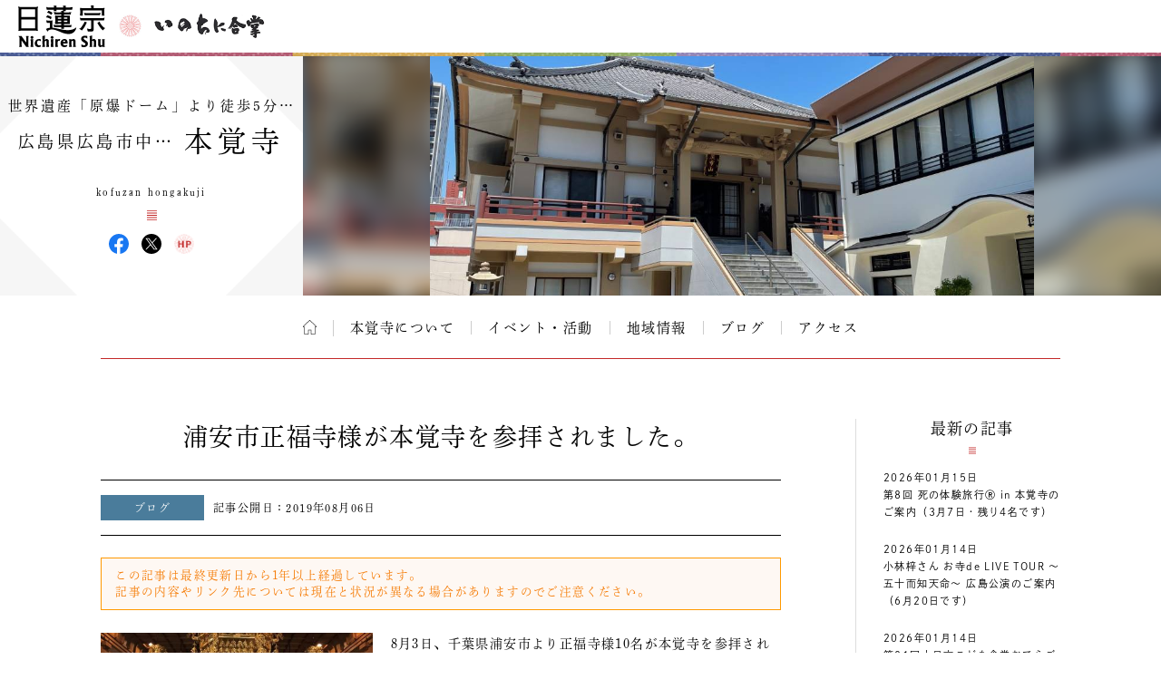

--- FILE ---
content_type: text/html; charset=UTF-8
request_url: https://temple.nichiren.or.jp/6021054-hon/2019/08/id1382/
body_size: 9642
content:
<!DOCTYPE HTML>
<html lang="ja">
<head prefix=”og: http://ogp.me/ns#”>
<!-- head tag top -->


<meta charset="utf-8" />

<title>浦安市正福寺様が本覚寺を参拝されました。｜広島県広島市中区　広布山 本覚寺｜日蓮宗 寺院ページ</title>

<script type="application/ld+json">
{
"@context" : "https://schema.org",
"@type" : "WebSite",
"name" : "temple.nichiren.or.jp",
"alternateName": ["日蓮宗 寺院・団体ページ", "日蓮宗", "日蓮宗ポータルサイト"],
"url" : "https://temple.nichiren.or.jp/"
}
</script>

<meta http-equiv="X-UA-Compatible" content="IE=edge">

<meta name="format-detection" content="telephone=no">

<script type="text/javascript" src="//temple.nichiren.or.jp/common/def/js/cdn_change_local.js" async="async"></script>

<meta name="viewport" content="width=device-width" id="viewport">

<script src="//gohxv8dy7l.user-space.cdn.idcfcloud.net/common/def/js/viewport.js?t=2025123109"></script>

<meta name="description" content="本覚寺公式ホームページはこちら&rarr; http://hongakuji.org &nbsp;当ページは本覚寺住職（2019年11月5日就任）の個人的活動を中心としたものになります。内容に関するお問い合わせやご質問、マスコミ等の取材は管…">

<meta property="og:url" content="https://temple.nichiren.or.jp/6021054-hon/2019/08/id1382/">
<meta property="og:type" content="article">
<meta property="og:title" content="浦安市正福寺様が本覚寺を参拝されました。｜広島県広島市中区　広布山 本覚寺">
<meta property="og:description" content="本覚寺公式ホームページはこちら&rarr; http://hongakuji.org &nbsp;当ページは本覚寺住職（2019年11月5日就任）の個人的活動を中心としたものになります。内容に関するお問い合わせやご質問、マスコミ等の取材は管…">
<meta property="og:image" content="https://temple.nichiren.or.jp/6021054-hon/files/2019/08/66c19942ab4ba346fdb64ccc04cde373-520x349.jpg">
<meta property="og:site_name" content="日蓮宗 寺院・団体ページ">
<meta property="og:locale" content="ja_jp">
<meta property="fb:admins" content="100003107488501">


<script>
  (function(d) {
    var config = {
      kitId: 'bzs7ahv',
      scriptTimeout: 3000,
      async: true
    },
    h=d.documentElement,t=setTimeout(function(){h.className=h.className.replace(/\bwf-loading\b/g,"")+" wf-inactive";},config.scriptTimeout),tk=d.createElement("script"),f=false,s=d.getElementsByTagName("script")[0],a;h.className+=" wf-loading";tk.src='https://use.typekit.net/'+config.kitId+'.js';tk.async=true;tk.onload=tk.onreadystatechange=function(){a=this.readyState;if(f||a&&a!="complete"&&a!="loaded")return;f=true;clearTimeout(t);try{Typekit.load(config)}catch(e){}};s.parentNode.insertBefore(tk,s)
  })(document);
</script>

<link rel="stylesheet" type="text/css" href="//gohxv8dy7l.user-space.cdn.idcfcloud.net/common/def/css/owl.carousel.min.css?t=2025123109">
<link rel="stylesheet" type="text/css" href="//gohxv8dy7l.user-space.cdn.idcfcloud.net/common/def/css/owl.theme.default.min.css?t=2025123109">

<link rel="stylesheet" type="text/css" href="//gohxv8dy7l.user-space.cdn.idcfcloud.net/common/def/css/imagelightbox.css?t=2025123109">
<link rel="stylesheet" type="text/css" href="//gohxv8dy7l.user-space.cdn.idcfcloud.net/common/def/css/slider-pro.min.css?t=2025123109">

<link rel="stylesheet" type="text/css" href="//gohxv8dy7l.user-space.cdn.idcfcloud.net/common/def/css/common.css?t=2025123109" />

<!--[if lt IE 9]>
<script src="//gohxv8dy7l.user-space.cdn.idcfcloud.net/common/def/js/html5.js"></script>
<![endif]-->

<script src="//gohxv8dy7l.user-space.cdn.idcfcloud.net/common/def/js/jquery.js?t=2025123109"></script>
<script src="//gohxv8dy7l.user-space.cdn.idcfcloud.net/common/def/js/jquery-ui.js?t=2025123109"></script>
<script src="//gohxv8dy7l.user-space.cdn.idcfcloud.net/common/def/js/smooth-scroll.js?t=2025123109"></script>
<script src="//gohxv8dy7l.user-space.cdn.idcfcloud.net/common/def/js/jquery.lazyload.min.js?t=2025123109"></script>
<script src="//gohxv8dy7l.user-space.cdn.idcfcloud.net/common/def/js/owl.carousel.min.js?t=2025123109"></script>
<script src="//gohxv8dy7l.user-space.cdn.idcfcloud.net/common/def/js/flexcroll.js?t=2025123109"></script>
<script src="//gohxv8dy7l.user-space.cdn.idcfcloud.net/common/def/js/ofi.min.js?t=2025123109"></script>
<script src="//gohxv8dy7l.user-space.cdn.idcfcloud.net/common/def/js/imagelightbox.custom.js?t=2025123109"></script>
<script src="//gohxv8dy7l.user-space.cdn.idcfcloud.net/common/def/js/jquery.sliderPro.custom.js?t=2025123109"></script>
<script src="//gohxv8dy7l.user-space.cdn.idcfcloud.net/common/def/js/scripts.js?t=2025123109"></script>

<script src="//gohxv8dy7l.user-space.cdn.idcfcloud.net/common/def/js/moment.min.js?t=2025123109"></script>

<link rel="stylesheet" type="text/css" href="//gohxv8dy7l.user-space.cdn.idcfcloud.net/common/def/css/home.css?t=2025123109" />

<script type="text/javascript">
var addressStr = '本覚寺 〒730-0805 広島県広島市中区十日市町1-4-10';
var addressLatLng = '';
</script>
<script src="//gohxv8dy7l.user-space.cdn.idcfcloud.net/common/def/js/gmap.js?t=2025123109"></script>

<link rel='dns-prefetch' href='//s.w.org' />
		<script type="text/javascript">
			window._wpemojiSettings = {"baseUrl":"https:\/\/s.w.org\/images\/core\/emoji\/2.3\/72x72\/","ext":".png","svgUrl":"https:\/\/s.w.org\/images\/core\/emoji\/2.3\/svg\/","svgExt":".svg","source":{"concatemoji":"https:\/\/temple.nichiren.or.jp\/6021054-hon\/wp-includes\/js\/wp-emoji-release.min.js"}};
			!function(t,a,e){var r,i,n,o=a.createElement("canvas"),l=o.getContext&&o.getContext("2d");function c(t){var e=a.createElement("script");e.src=t,e.defer=e.type="text/javascript",a.getElementsByTagName("head")[0].appendChild(e)}for(n=Array("flag","emoji4"),e.supports={everything:!0,everythingExceptFlag:!0},i=0;i<n.length;i++)e.supports[n[i]]=function(t){var e,a=String.fromCharCode;if(!l||!l.fillText)return!1;switch(l.clearRect(0,0,o.width,o.height),l.textBaseline="top",l.font="600 32px Arial",t){case"flag":return(l.fillText(a(55356,56826,55356,56819),0,0),e=o.toDataURL(),l.clearRect(0,0,o.width,o.height),l.fillText(a(55356,56826,8203,55356,56819),0,0),e===o.toDataURL())?!1:(l.clearRect(0,0,o.width,o.height),l.fillText(a(55356,57332,56128,56423,56128,56418,56128,56421,56128,56430,56128,56423,56128,56447),0,0),e=o.toDataURL(),l.clearRect(0,0,o.width,o.height),l.fillText(a(55356,57332,8203,56128,56423,8203,56128,56418,8203,56128,56421,8203,56128,56430,8203,56128,56423,8203,56128,56447),0,0),e!==o.toDataURL());case"emoji4":return l.fillText(a(55358,56794,8205,9794,65039),0,0),e=o.toDataURL(),l.clearRect(0,0,o.width,o.height),l.fillText(a(55358,56794,8203,9794,65039),0,0),e!==o.toDataURL()}return!1}(n[i]),e.supports.everything=e.supports.everything&&e.supports[n[i]],"flag"!==n[i]&&(e.supports.everythingExceptFlag=e.supports.everythingExceptFlag&&e.supports[n[i]]);e.supports.everythingExceptFlag=e.supports.everythingExceptFlag&&!e.supports.flag,e.DOMReady=!1,e.readyCallback=function(){e.DOMReady=!0},e.supports.everything||(r=function(){e.readyCallback()},a.addEventListener?(a.addEventListener("DOMContentLoaded",r,!1),t.addEventListener("load",r,!1)):(t.attachEvent("onload",r),a.attachEvent("onreadystatechange",function(){"complete"===a.readyState&&e.readyCallback()})),(r=e.source||{}).concatemoji?c(r.concatemoji):r.wpemoji&&r.twemoji&&(c(r.twemoji),c(r.wpemoji)))}(window,document,window._wpemojiSettings);
		</script>
		<style type="text/css">
img.wp-smiley,
img.emoji {
	display: inline !important;
	border: none !important;
	box-shadow: none !important;
	height: 1em !important;
	width: 1em !important;
	margin: 0 .07em !important;
	vertical-align: -0.1em !important;
	background: none !important;
	padding: 0 !important;
}
</style>
<link rel='stylesheet' id='common-style-css'  href='https://temple.nichiren.or.jp/common/css/common_style.css?t=1705424853' type='text/css' media='all' />
<script type='text/javascript'>
/* <![CDATA[ */
window.CKEDITOR_BASEPATH = "https://temple.nichiren.or.jp/6021054-hon/wp-content/plugins/ckeditor-for-wordpress/ckeditor/";
var ckeditorSettings = { "textarea_id": "comment", "pluginPath": "https:\/\/temple.nichiren.or.jp\/6021054-hon\/wp-content\/plugins\/ckeditor-for-wordpress\/", "autostart": true, "excerpt_state": true, "qtransEnabled": false, "outputFormat": { "indent": false, "breakBeforeOpen": true, "breakAfterOpen": false, "breakBeforeClose": false, "breakAfterClose": true }, "configuration": { "height": "120px", "skin": "moono", "scayt_autoStartup": false, "entities": true, "entities_greek": true, "entities_latin": true, "toolbar": "WordpressBasic", "templates_files": [ "https:\/\/temple.nichiren.or.jp\/6021054-hon\/wp-content\/plugins\/ckeditor-for-wordpress\/ckeditor.templates.js" ], "contentsCss": [ "\/6021054-hon\/wp-content\/themes\/temple_default_new\/style.css" ], "stylesCombo_stylesSet": "wordpress:\/6021054-hon\/wp-content\/themes\/temple_default_new\/ckeditor.styles.js", "allowedContent": true, "customConfig": "https:\/\/temple.nichiren.or.jp\/6021054-hon\/wp-content\/plugins\/ckeditor-for-wordpress\/ckeditor.config.js" }, "externalPlugins": [  ], "additionalButtons": [  ] }
/* ]]> */
</script><style type="text/css">
			#content table.cke_editor { margin:0; }
			#content table.cke_editor tr td { padding:0;border:0; }
		</style>            <script>
                if (document.location.protocol != "https:") {
                    document.location = document.URL.replace(/^http:/i, "https:");
                }
            </script>
            <script type='text/javascript' src='https://temple.nichiren.or.jp/6021054-hon/wp-content/plugins/ckeditor-for-wordpress/ckeditor/ckeditor.js?t=F7J8'></script>
<script type='text/javascript' src='https://temple.nichiren.or.jp/6021054-hon/wp-includes/js/jquery/jquery.js'></script>
<script type='text/javascript' src='https://temple.nichiren.or.jp/6021054-hon/wp-includes/js/jquery/jquery-migrate.min.js'></script>
<script type='text/javascript' src='https://temple.nichiren.or.jp/6021054-hon/wp-content/plugins/ckeditor-for-wordpress/includes/ckeditor.utils.js?t=F7J8'></script>
<link rel='https://api.w.org/' href='https://temple.nichiren.or.jp/6021054-hon/wp-json/' />
<link rel='prev' title='本覚寺会館研修室のスクリーンが16:9のワイドになりました。' href='https://temple.nichiren.or.jp/6021054-hon/2019/07/id1378/' />
<link rel='next' title='本覚寺公式ホームページを作成しました。（アドレスは https://r.goope.jp/hongakuji ）' href='https://temple.nichiren.or.jp/6021054-hon/2019/09/id1392/' />
<link rel="canonical" href="https://temple.nichiren.or.jp/6021054-hon/2019/08/id1382/" />
<link rel='shortlink' href='https://temple.nichiren.or.jp/6021054-hon/?p=1382' />
<link rel="alternate" type="application/json+oembed" href="https://temple.nichiren.or.jp/6021054-hon/wp-json/oembed/1.0/embed?url=https%3A%2F%2Ftemple.nichiren.or.jp%2F6021054-hon%2F2019%2F08%2Fid1382%2F" />
<link rel="alternate" type="text/xml+oembed" href="https://temple.nichiren.or.jp/6021054-hon/wp-json/oembed/1.0/embed?url=https%3A%2F%2Ftemple.nichiren.or.jp%2F6021054-hon%2F2019%2F08%2Fid1382%2F&#038;format=xml" />
<!-- head tag bottom -->


<!-- Google tag (gtag.js) -->
<script async src="https://www.googletagmanager.com/gtag/js?id=G-64B1K6TVXH"></script>
<script>
  window.dataLayer = window.dataLayer || [];
  function gtag(){dataLayer.push(arguments);}
  gtag('js', new Date());

  gtag('config', 'G-64B1K6TVXH');
</script>



</head>


<body data-rsssl=1 class="blog single site-6021054-hon">

<!-- body tag top -->


<div id="fb-root"></div>
<script async defer crossorigin="anonymous" src="https://connect.facebook.net/ja_JP/sdk.js#xfbml=1&version=v21.0&appId=412053825474253&autoLogAppEvents=1" nonce="lQPf2O32"></script>



<!-- wrapper -->
<div id="wrapper">

<div id="global-header">
<div id="global-inner">
<div id="global-head-group1">
<p id="global-head-logo"><a href="https://www.nichiren.or.jp/" target="_blank" class="hover"><img src="//gohxv8dy7l.user-space.cdn.idcfcloud.net/common/def/img/head_logo.svg" alt="日蓮宗 ポータルサイト" /></a></p>
<p id="global-head-catch">いのちに合掌</p>
</div>
<!--
<div id="global-head-group2">
<div id="global-head-800year">
<p class="mark"><a href="https://www.nichiren.or.jp/activity/basic/#logomark" target="_blank" class="hover">日蓮聖人降誕800年</a></p>
<p class="countdown" style="line-height:1.8em;">令和3年2月16日<br class="sp-none"><span class="pc-none"> </span>日蓮聖人降誕800年</p>
</div>
<script type="text/javascript">
function zeroPad(number, length){
	var ret = ('000' + number).slice(-length);
	return ret;
}
$(function(){
	var birth = moment('2021-02-16');
	var today = moment(moment().format('YYYY-MM-DD'));
	var year = birth.diff(today, 'years');
	var day = birth.subtract(year, 'year').diff(today, 'days', true);
	$('#headCountYear').html(year);
	$('#headCountDay').html(zeroPad(Math.ceil(day), 3));
});
</script>
<p id="global-head-mark"><span class="mark"><a href="https://www.nichiren.or.jp/activity/basic/#logomark" target="_blank" class="hover">立正安国・お題目結縁運動</a></span></p>
</div>
-->
</div>
</div>

<header id="head" class="head-one-image">
<div id="head-inner">
<div id="head-outline">
<div id="head-outline-top">
<div id="head-outline-box">
<p id="head-catch">世界遺産「原爆ドーム」より徒歩5分…</p>
<h1 id="head-title"><a href="https://temple.nichiren.or.jp/6021054-hon/"><span class="prefix">広島県広島市中…</span><span class="space"> </span><span class="name">本覚寺</span></a></h1>
<p id="head-area"></p>
</div>
</div>
<div id="head-outline-bottom">
<p class="title-eng"><span class="name-eng">kofuzan hongakuji</span></p>
<p class="area-eng"></p>
<ul class="sns">
<li class="facebook"><a href="https://www.facebook.com/日蓮宗広布山本覚寺-335863827103186/" target="_blank" class="hover">本覚寺 Facebook</a></li>
<li class="twitter"><a href="https://twitter.com/hongakuji1" target="_blank" class="hover">本覚寺 X(旧ツイッター)</a></li>
<li class="web"><a href="http://hongakuji.org" target="_blank" class="hover">本覚寺 ウェブサイト</a></li>
</ul>
</div>
</div>
<div id="head-images" class="owl-carousel">
<p id="head-image01">
<span class="blur" style="display:none; background-image:url(//gohxv8dy7l.user-space.cdn.idcfcloud.net/php/sir/image.php/resize.jpg?width=1200&image=/wp-content/blogs.dir/82/files/2024/07/IMG_2895.jpg);"><svg><defs><filter id="blur1"><feGaussianBlur stdDeviation="10" /></filter></defs><image xlink:href="//gohxv8dy7l.user-space.cdn.idcfcloud.net/php/sir/image.php/resize.jpg?width=1200&image=/wp-content/blogs.dir/82/files/2024/07/IMG_2895.jpg" width="100%" height="100%" filter="url(#blur1)"></image></svg></span>
<img src="//gohxv8dy7l.user-space.cdn.idcfcloud.net/php/sir/image.php/resize.jpg?width=1200&image=/wp-content/blogs.dir/82/files/2024/07/IMG_2895.jpg" alt=""/></p>
</div>
</div>
<a href="javascript:void(0);" id="head-trigger">MENU</a>
<nav id="head-nav">
<a href="javascript:void(0);" id="head-close">CLOSE</a>

<ul class="main">

<li class="home"><a href="https://temple.nichiren.or.jp/6021054-hon/" class="hover">ホーム</a></li>



<li><a href="https://temple.nichiren.or.jp/6021054-hon/#about" class="smooth">本覚寺について</a>

</li>








<li><a href="https://temple.nichiren.or.jp/6021054-hon/event/">イベント・活動</a></li>




<li><a href="https://temple.nichiren.or.jp/6021054-hon/local/">地域情報</a></li>




<li><a href="https://temple.nichiren.or.jp/6021054-hon/blog/">ブログ</a></li>








<li><a href="https://temple.nichiren.or.jp/6021054-hon/#access" class="smooth">アクセス</a></li>




</ul>

<ul class="sns">
<li class="facebook"><a href="https://www.facebook.com/日蓮宗広布山本覚寺-335863827103186/" target="_blank" class="hover">本覚寺 Facebook</a></li>
<li class="twitter"><a href="https://twitter.com/hongakuji1" target="_blank" class="hover">本覚寺 X(旧ツイッター)</a></li>
<li class="web"><a href="http://hongakuji.org" target="_blank" class="hover">本覚寺 ウェブサイト</a></li>
</ul>
</nav>
</header>

<style type="text/css">
#head-nav ul.main > li:nth-child(n+10) {
	display: none !important;
}
</style>

<!-- container -->
<div id="container">



<div id="low-outer">

<article id="main-column">







<h2 class="post-title">浦安市正福寺様が本覚寺を参拝されました。</h2>

<div class="post-meta">
<p class="category color-blog">ブログ</p>
<p class="date">記事公開日：<time datetime="2019-08-06" pubdate="pubdate">2019年08月06日</time></p>
</div>

<div class="post-body">

<div class="old-post-message">
<p>この記事は最終更新日から1年以上経過しています。<br>記事の内容やリンク先については現在と状況が異なる場合がありますのでご注意ください。</p>
</div>


<!-- old format -->
<p class="alignleft"><a href="//gohxv8dy7l.user-space.cdn.idcfcloud.net/php/sir/image.php/resize.jpg?width=1000&image=/wp-content/blogs.dir/82/files/2019/08/66c19942ab4ba346fdb64ccc04cde373.jpg" class="zoom hover"><img data-original="/wp-content/blogs.dir/82/files/2019/08/66c19942ab4ba346fdb64ccc04cde373-520x349.jpg" alt="" class="size-small delay"></a></p>
<p>8月3日、千葉県浦安市より正福寺様10名が本覚寺を参拝されました。正福寺様が本覚寺にお越しになるのはこれで2回目ということで、前回参拝時に小学生だった女の子が高校1年生になっていて、その成長ぶりに驚かされました。  </p>

<p>ちょうど本覚寺盂蘭盆施餓鬼法要が始まる前でしたので、客殿で寛いで頂いた後、本堂にて法味言上されました。その後、平和公園と広島平和記念資料館を見学されたようです。資料館では午前11時からの被爆体験伝承講話も聴講されたそうで、しっかりと戦争と平和について学習された様子でした。  </p>

<p>広島平和記念資料館に団参されるご寺院様がいらっしゃいましたら、本覚寺は原爆ドームまで徒歩5分の距離にございますので、荷物をお預かりすることも可能です。是非遠慮なく本覚寺までお問い合わせ下さい。  </p>

<p>正福寺様にはご参拝誠にご苦労様でございました。またのご参拝を楽しみにお待ちしています。  </p>
<!-- /old format -->

<!-- new format -->
<!-- /new format -->

<div class="old-post-message">
<p>この記事は最終更新日から1年以上経過しています。<br>記事の内容やリンク先については現在と状況が異なる場合がありますのでご注意ください。</p>
</div>

</div>

<!-- PC用　-->
<!-- pager -->
<div class="singlePager post">
<p class="prev">
<a href="https://temple.nichiren.or.jp/6021054-hon/2019/07/id1378/" rel="prev">PREV</a></p>
<p class="next">
<a href="https://temple.nichiren.or.jp/6021054-hon/2019/09/id1392/" rel="next">NEXT</a></p>
<p class="tolist"><a href="https://temple.nichiren.or.jp/6021054-hon/list/">一覧へ</a></p>
</div>
<!-- /pager -->
<!-- /PC用　-->






</article>

<aside id="side-column">

<a href="javascript:void(0);" id="side-trigger">カテゴリー・バックナンバー</a>

<div id="side-wrapper">

<div class="side-block" id="side-topics">
<h2 class="heading">最新の記事</h2>
<ul class="side-archive-list">
<li>
<p class="date">2026年01月15日</p>
<p class="title"><a href="https://temple.nichiren.or.jp/6021054-hon/event/p2446/">第8回 死の体験旅行Ⓡ in 本覚寺のご案内（3月7日・残り4名です）</a></p>
</li>
<li>
<p class="date">2026年01月14日</p>
<p class="title"><a href="https://temple.nichiren.or.jp/6021054-hon/event/p2457/">小林梓さん お寺de LIVE TOUR 〜五十而知天命〜 広島公演のご案内（6月20日です）</a></p>
</li>
<li>
<p class="date">2026年01月14日</p>
<p class="title"><a href="https://temple.nichiren.or.jp/6021054-hon/event/2448/">第81回十日市こども食堂おてらごはんのご案内（予約受付終了しました）</a></p>
</li>
</ul>
<p class="more"><a href="https://temple.nichiren.or.jp/6021054-hon/list/">記事一覧へ</a></p>
</div>

<div class="side-block">
<h2 class="heading">カテゴリー</h2>
<ul class="side-category-list">

<li class="color-information"><span class="dim">お知らせ</span></li>

<li class="color-event"><a href="https://temple.nichiren.or.jp/6021054-hon/event/" class="hover">イベント・活動</a></li>

<li class="color-blog"><a href="https://temple.nichiren.or.jp/6021054-hon/blog/" class="hover">ブログ</a></li>

<li class="color-local"><a href="https://temple.nichiren.or.jp/6021054-hon/local/" class="hover">地域情報</a></li>

</ul>
</div>

<div class="side-block">
<h2 class="heading">バックナンバー</h2>
<ul class="side-monthly-list">
	<li><a href='https://temple.nichiren.or.jp/6021054-hon/date/2026/01/'>2026年1月</a>&nbsp;(3)</li>
	<li><a href='https://temple.nichiren.or.jp/6021054-hon/date/2025/12/'>2025年12月</a>&nbsp;(3)</li>
	<li><a href='https://temple.nichiren.or.jp/6021054-hon/date/2025/11/'>2025年11月</a>&nbsp;(11)</li>
	<li><a href='https://temple.nichiren.or.jp/6021054-hon/date/2025/10/'>2025年10月</a>&nbsp;(7)</li>
	<li><a href='https://temple.nichiren.or.jp/6021054-hon/date/2025/09/'>2025年9月</a>&nbsp;(6)</li>
	<li><a href='https://temple.nichiren.or.jp/6021054-hon/date/2025/08/'>2025年8月</a>&nbsp;(2)</li>
	<li><a href='https://temple.nichiren.or.jp/6021054-hon/date/2025/07/'>2025年7月</a>&nbsp;(4)</li>
	<li><a href='https://temple.nichiren.or.jp/6021054-hon/date/2025/06/'>2025年6月</a>&nbsp;(7)</li>
	<li><a href='https://temple.nichiren.or.jp/6021054-hon/date/2025/05/'>2025年5月</a>&nbsp;(5)</li>
	<li><a href='https://temple.nichiren.or.jp/6021054-hon/date/2025/04/'>2025年4月</a>&nbsp;(3)</li>
	<li><a href='https://temple.nichiren.or.jp/6021054-hon/date/2025/03/'>2025年3月</a>&nbsp;(5)</li>
	<li><a href='https://temple.nichiren.or.jp/6021054-hon/date/2025/02/'>2025年2月</a>&nbsp;(4)</li>
	<li><a href='https://temple.nichiren.or.jp/6021054-hon/date/2025/01/'>2025年1月</a>&nbsp;(5)</li>
	<li><a href='https://temple.nichiren.or.jp/6021054-hon/date/2024/12/'>2024年12月</a>&nbsp;(5)</li>
	<li><a href='https://temple.nichiren.or.jp/6021054-hon/date/2024/11/'>2024年11月</a>&nbsp;(7)</li>
	<li><a href='https://temple.nichiren.or.jp/6021054-hon/date/2024/10/'>2024年10月</a>&nbsp;(8)</li>
	<li><a href='https://temple.nichiren.or.jp/6021054-hon/date/2024/09/'>2024年9月</a>&nbsp;(4)</li>
	<li><a href='https://temple.nichiren.or.jp/6021054-hon/date/2024/08/'>2024年8月</a>&nbsp;(7)</li>
	<li><a href='https://temple.nichiren.or.jp/6021054-hon/date/2024/07/'>2024年7月</a>&nbsp;(1)</li>
	<li><a href='https://temple.nichiren.or.jp/6021054-hon/date/2024/06/'>2024年6月</a>&nbsp;(8)</li>
	<li><a href='https://temple.nichiren.or.jp/6021054-hon/date/2024/05/'>2024年5月</a>&nbsp;(5)</li>
	<li><a href='https://temple.nichiren.or.jp/6021054-hon/date/2024/04/'>2024年4月</a>&nbsp;(2)</li>
	<li><a href='https://temple.nichiren.or.jp/6021054-hon/date/2024/03/'>2024年3月</a>&nbsp;(5)</li>
	<li><a href='https://temple.nichiren.or.jp/6021054-hon/date/2024/02/'>2024年2月</a>&nbsp;(5)</li>
	<li><a href='https://temple.nichiren.or.jp/6021054-hon/date/2024/01/'>2024年1月</a>&nbsp;(4)</li>
	<li><a href='https://temple.nichiren.or.jp/6021054-hon/date/2023/12/'>2023年12月</a>&nbsp;(6)</li>
	<li><a href='https://temple.nichiren.or.jp/6021054-hon/date/2023/11/'>2023年11月</a>&nbsp;(9)</li>
	<li><a href='https://temple.nichiren.or.jp/6021054-hon/date/2023/10/'>2023年10月</a>&nbsp;(5)</li>
	<li><a href='https://temple.nichiren.or.jp/6021054-hon/date/2023/09/'>2023年9月</a>&nbsp;(5)</li>
	<li><a href='https://temple.nichiren.or.jp/6021054-hon/date/2023/08/'>2023年8月</a>&nbsp;(4)</li>
	<li><a href='https://temple.nichiren.or.jp/6021054-hon/date/2023/07/'>2023年7月</a>&nbsp;(4)</li>
	<li><a href='https://temple.nichiren.or.jp/6021054-hon/date/2023/06/'>2023年6月</a>&nbsp;(4)</li>
	<li><a href='https://temple.nichiren.or.jp/6021054-hon/date/2023/05/'>2023年5月</a>&nbsp;(5)</li>
	<li><a href='https://temple.nichiren.or.jp/6021054-hon/date/2023/04/'>2023年4月</a>&nbsp;(5)</li>
	<li><a href='https://temple.nichiren.or.jp/6021054-hon/date/2023/03/'>2023年3月</a>&nbsp;(1)</li>
	<li><a href='https://temple.nichiren.or.jp/6021054-hon/date/2023/02/'>2023年2月</a>&nbsp;(6)</li>
	<li><a href='https://temple.nichiren.or.jp/6021054-hon/date/2023/01/'>2023年1月</a>&nbsp;(2)</li>
	<li><a href='https://temple.nichiren.or.jp/6021054-hon/date/2022/12/'>2022年12月</a>&nbsp;(5)</li>
	<li><a href='https://temple.nichiren.or.jp/6021054-hon/date/2022/11/'>2022年11月</a>&nbsp;(1)</li>
	<li><a href='https://temple.nichiren.or.jp/6021054-hon/date/2022/10/'>2022年10月</a>&nbsp;(4)</li>
	<li><a href='https://temple.nichiren.or.jp/6021054-hon/date/2022/09/'>2022年9月</a>&nbsp;(5)</li>
	<li><a href='https://temple.nichiren.or.jp/6021054-hon/date/2022/08/'>2022年8月</a>&nbsp;(4)</li>
	<li><a href='https://temple.nichiren.or.jp/6021054-hon/date/2022/07/'>2022年7月</a>&nbsp;(3)</li>
	<li><a href='https://temple.nichiren.or.jp/6021054-hon/date/2022/06/'>2022年6月</a>&nbsp;(4)</li>
	<li><a href='https://temple.nichiren.or.jp/6021054-hon/date/2022/05/'>2022年5月</a>&nbsp;(5)</li>
	<li><a href='https://temple.nichiren.or.jp/6021054-hon/date/2022/04/'>2022年4月</a>&nbsp;(2)</li>
	<li><a href='https://temple.nichiren.or.jp/6021054-hon/date/2022/03/'>2022年3月</a>&nbsp;(4)</li>
	<li><a href='https://temple.nichiren.or.jp/6021054-hon/date/2022/02/'>2022年2月</a>&nbsp;(3)</li>
	<li><a href='https://temple.nichiren.or.jp/6021054-hon/date/2022/01/'>2022年1月</a>&nbsp;(3)</li>
	<li><a href='https://temple.nichiren.or.jp/6021054-hon/date/2021/12/'>2021年12月</a>&nbsp;(5)</li>
	<li><a href='https://temple.nichiren.or.jp/6021054-hon/date/2021/11/'>2021年11月</a>&nbsp;(7)</li>
	<li><a href='https://temple.nichiren.or.jp/6021054-hon/date/2021/10/'>2021年10月</a>&nbsp;(5)</li>
	<li><a href='https://temple.nichiren.or.jp/6021054-hon/date/2021/09/'>2021年9月</a>&nbsp;(6)</li>
	<li><a href='https://temple.nichiren.or.jp/6021054-hon/date/2021/08/'>2021年8月</a>&nbsp;(4)</li>
	<li><a href='https://temple.nichiren.or.jp/6021054-hon/date/2021/07/'>2021年7月</a>&nbsp;(6)</li>
	<li><a href='https://temple.nichiren.or.jp/6021054-hon/date/2021/06/'>2021年6月</a>&nbsp;(3)</li>
	<li><a href='https://temple.nichiren.or.jp/6021054-hon/date/2021/05/'>2021年5月</a>&nbsp;(4)</li>
	<li><a href='https://temple.nichiren.or.jp/6021054-hon/date/2021/04/'>2021年4月</a>&nbsp;(3)</li>
	<li><a href='https://temple.nichiren.or.jp/6021054-hon/date/2021/03/'>2021年3月</a>&nbsp;(6)</li>
	<li><a href='https://temple.nichiren.or.jp/6021054-hon/date/2021/02/'>2021年2月</a>&nbsp;(3)</li>
	<li><a href='https://temple.nichiren.or.jp/6021054-hon/date/2021/01/'>2021年1月</a>&nbsp;(1)</li>
	<li><a href='https://temple.nichiren.or.jp/6021054-hon/date/2020/12/'>2020年12月</a>&nbsp;(3)</li>
	<li><a href='https://temple.nichiren.or.jp/6021054-hon/date/2020/11/'>2020年11月</a>&nbsp;(2)</li>
	<li><a href='https://temple.nichiren.or.jp/6021054-hon/date/2020/10/'>2020年10月</a>&nbsp;(6)</li>
	<li><a href='https://temple.nichiren.or.jp/6021054-hon/date/2020/09/'>2020年9月</a>&nbsp;(3)</li>
	<li><a href='https://temple.nichiren.or.jp/6021054-hon/date/2020/08/'>2020年8月</a>&nbsp;(1)</li>
	<li><a href='https://temple.nichiren.or.jp/6021054-hon/date/2020/07/'>2020年7月</a>&nbsp;(2)</li>
	<li><a href='https://temple.nichiren.or.jp/6021054-hon/date/2020/06/'>2020年6月</a>&nbsp;(1)</li>
	<li><a href='https://temple.nichiren.or.jp/6021054-hon/date/2020/05/'>2020年5月</a>&nbsp;(3)</li>
	<li><a href='https://temple.nichiren.or.jp/6021054-hon/date/2020/04/'>2020年4月</a>&nbsp;(4)</li>
	<li><a href='https://temple.nichiren.or.jp/6021054-hon/date/2020/03/'>2020年3月</a>&nbsp;(3)</li>
	<li><a href='https://temple.nichiren.or.jp/6021054-hon/date/2020/02/'>2020年2月</a>&nbsp;(5)</li>
	<li><a href='https://temple.nichiren.or.jp/6021054-hon/date/2020/01/'>2020年1月</a>&nbsp;(8)</li>
	<li><a href='https://temple.nichiren.or.jp/6021054-hon/date/2019/12/'>2019年12月</a>&nbsp;(4)</li>
	<li><a href='https://temple.nichiren.or.jp/6021054-hon/date/2019/11/'>2019年11月</a>&nbsp;(9)</li>
	<li><a href='https://temple.nichiren.or.jp/6021054-hon/date/2019/10/'>2019年10月</a>&nbsp;(4)</li>
	<li><a href='https://temple.nichiren.or.jp/6021054-hon/date/2019/09/'>2019年9月</a>&nbsp;(6)</li>
	<li><a href='https://temple.nichiren.or.jp/6021054-hon/date/2019/08/'>2019年8月</a>&nbsp;(4)</li>
	<li><a href='https://temple.nichiren.or.jp/6021054-hon/date/2019/07/'>2019年7月</a>&nbsp;(7)</li>
	<li><a href='https://temple.nichiren.or.jp/6021054-hon/date/2019/06/'>2019年6月</a>&nbsp;(6)</li>
	<li><a href='https://temple.nichiren.or.jp/6021054-hon/date/2019/05/'>2019年5月</a>&nbsp;(6)</li>
	<li><a href='https://temple.nichiren.or.jp/6021054-hon/date/2019/04/'>2019年4月</a>&nbsp;(2)</li>
	<li><a href='https://temple.nichiren.or.jp/6021054-hon/date/2019/03/'>2019年3月</a>&nbsp;(4)</li>
	<li><a href='https://temple.nichiren.or.jp/6021054-hon/date/2019/02/'>2019年2月</a>&nbsp;(2)</li>
	<li><a href='https://temple.nichiren.or.jp/6021054-hon/date/2019/01/'>2019年1月</a>&nbsp;(5)</li>
	<li><a href='https://temple.nichiren.or.jp/6021054-hon/date/2018/12/'>2018年12月</a>&nbsp;(6)</li>
	<li><a href='https://temple.nichiren.or.jp/6021054-hon/date/2018/11/'>2018年11月</a>&nbsp;(6)</li>
	<li><a href='https://temple.nichiren.or.jp/6021054-hon/date/2018/10/'>2018年10月</a>&nbsp;(3)</li>
	<li><a href='https://temple.nichiren.or.jp/6021054-hon/date/2018/09/'>2018年9月</a>&nbsp;(5)</li>
	<li><a href='https://temple.nichiren.or.jp/6021054-hon/date/2018/08/'>2018年8月</a>&nbsp;(3)</li>
	<li><a href='https://temple.nichiren.or.jp/6021054-hon/date/2018/07/'>2018年7月</a>&nbsp;(6)</li>
	<li><a href='https://temple.nichiren.or.jp/6021054-hon/date/2018/06/'>2018年6月</a>&nbsp;(7)</li>
	<li><a href='https://temple.nichiren.or.jp/6021054-hon/date/2018/05/'>2018年5月</a>&nbsp;(5)</li>
	<li><a href='https://temple.nichiren.or.jp/6021054-hon/date/2018/04/'>2018年4月</a>&nbsp;(4)</li>
	<li><a href='https://temple.nichiren.or.jp/6021054-hon/date/2018/03/'>2018年3月</a>&nbsp;(6)</li>
	<li><a href='https://temple.nichiren.or.jp/6021054-hon/date/2018/02/'>2018年2月</a>&nbsp;(2)</li>
	<li><a href='https://temple.nichiren.or.jp/6021054-hon/date/2018/01/'>2018年1月</a>&nbsp;(2)</li>
	<li><a href='https://temple.nichiren.or.jp/6021054-hon/date/2017/12/'>2017年12月</a>&nbsp;(2)</li>
	<li><a href='https://temple.nichiren.or.jp/6021054-hon/date/2017/11/'>2017年11月</a>&nbsp;(2)</li>
	<li><a href='https://temple.nichiren.or.jp/6021054-hon/date/2017/10/'>2017年10月</a>&nbsp;(7)</li>
	<li><a href='https://temple.nichiren.or.jp/6021054-hon/date/2017/09/'>2017年9月</a>&nbsp;(1)</li>
	<li><a href='https://temple.nichiren.or.jp/6021054-hon/date/2017/08/'>2017年8月</a>&nbsp;(7)</li>
	<li><a href='https://temple.nichiren.or.jp/6021054-hon/date/2017/07/'>2017年7月</a>&nbsp;(3)</li>
	<li><a href='https://temple.nichiren.or.jp/6021054-hon/date/2017/06/'>2017年6月</a>&nbsp;(1)</li>
	<li><a href='https://temple.nichiren.or.jp/6021054-hon/date/2017/05/'>2017年5月</a>&nbsp;(1)</li>
	<li><a href='https://temple.nichiren.or.jp/6021054-hon/date/2017/04/'>2017年4月</a>&nbsp;(6)</li>
	<li><a href='https://temple.nichiren.or.jp/6021054-hon/date/2017/03/'>2017年3月</a>&nbsp;(4)</li>
	<li><a href='https://temple.nichiren.or.jp/6021054-hon/date/2017/02/'>2017年2月</a>&nbsp;(2)</li>
	<li><a href='https://temple.nichiren.or.jp/6021054-hon/date/2017/01/'>2017年1月</a>&nbsp;(5)</li>
	<li><a href='https://temple.nichiren.or.jp/6021054-hon/date/2016/12/'>2016年12月</a>&nbsp;(3)</li>
	<li><a href='https://temple.nichiren.or.jp/6021054-hon/date/2016/11/'>2016年11月</a>&nbsp;(6)</li>
	<li><a href='https://temple.nichiren.or.jp/6021054-hon/date/2016/10/'>2016年10月</a>&nbsp;(5)</li>
	<li><a href='https://temple.nichiren.or.jp/6021054-hon/date/2016/09/'>2016年9月</a>&nbsp;(5)</li>
	<li><a href='https://temple.nichiren.or.jp/6021054-hon/date/2016/08/'>2016年8月</a>&nbsp;(4)</li>
	<li><a href='https://temple.nichiren.or.jp/6021054-hon/date/2016/07/'>2016年7月</a>&nbsp;(4)</li>
	<li><a href='https://temple.nichiren.or.jp/6021054-hon/date/2016/06/'>2016年6月</a>&nbsp;(2)</li>
	<li><a href='https://temple.nichiren.or.jp/6021054-hon/date/2016/05/'>2016年5月</a>&nbsp;(5)</li>
	<li><a href='https://temple.nichiren.or.jp/6021054-hon/date/2016/04/'>2016年4月</a>&nbsp;(7)</li>
	<li><a href='https://temple.nichiren.or.jp/6021054-hon/date/2016/03/'>2016年3月</a>&nbsp;(6)</li>
	<li><a href='https://temple.nichiren.or.jp/6021054-hon/date/2016/02/'>2016年2月</a>&nbsp;(5)</li>
	<li><a href='https://temple.nichiren.or.jp/6021054-hon/date/2016/01/'>2016年1月</a>&nbsp;(2)</li>
	<li><a href='https://temple.nichiren.or.jp/6021054-hon/date/2015/12/'>2015年12月</a>&nbsp;(5)</li>
	<li><a href='https://temple.nichiren.or.jp/6021054-hon/date/2015/11/'>2015年11月</a>&nbsp;(4)</li>
	<li><a href='https://temple.nichiren.or.jp/6021054-hon/date/2015/10/'>2015年10月</a>&nbsp;(8)</li>
	<li><a href='https://temple.nichiren.or.jp/6021054-hon/date/2015/09/'>2015年9月</a>&nbsp;(2)</li>
	<li><a href='https://temple.nichiren.or.jp/6021054-hon/date/2015/08/'>2015年8月</a>&nbsp;(3)</li>
	<li><a href='https://temple.nichiren.or.jp/6021054-hon/date/2015/07/'>2015年7月</a>&nbsp;(6)</li>
	<li><a href='https://temple.nichiren.or.jp/6021054-hon/date/2015/06/'>2015年6月</a>&nbsp;(8)</li>
	<li><a href='https://temple.nichiren.or.jp/6021054-hon/date/2015/05/'>2015年5月</a>&nbsp;(3)</li>
	<li><a href='https://temple.nichiren.or.jp/6021054-hon/date/2015/04/'>2015年4月</a>&nbsp;(4)</li>
	<li><a href='https://temple.nichiren.or.jp/6021054-hon/date/2015/03/'>2015年3月</a>&nbsp;(4)</li>
	<li><a href='https://temple.nichiren.or.jp/6021054-hon/date/2015/02/'>2015年2月</a>&nbsp;(2)</li>
	<li><a href='https://temple.nichiren.or.jp/6021054-hon/date/2015/01/'>2015年1月</a>&nbsp;(4)</li>
	<li><a href='https://temple.nichiren.or.jp/6021054-hon/date/2014/12/'>2014年12月</a>&nbsp;(5)</li>
	<li><a href='https://temple.nichiren.or.jp/6021054-hon/date/2014/11/'>2014年11月</a>&nbsp;(5)</li>
	<li><a href='https://temple.nichiren.or.jp/6021054-hon/date/2014/10/'>2014年10月</a>&nbsp;(6)</li>
	<li><a href='https://temple.nichiren.or.jp/6021054-hon/date/2014/09/'>2014年9月</a>&nbsp;(5)</li>
	<li><a href='https://temple.nichiren.or.jp/6021054-hon/date/2014/08/'>2014年8月</a>&nbsp;(3)</li>
	<li><a href='https://temple.nichiren.or.jp/6021054-hon/date/2014/07/'>2014年7月</a>&nbsp;(5)</li>
	<li><a href='https://temple.nichiren.or.jp/6021054-hon/date/2014/06/'>2014年6月</a>&nbsp;(3)</li>
	<li><a href='https://temple.nichiren.or.jp/6021054-hon/date/2014/05/'>2014年5月</a>&nbsp;(3)</li>
	<li><a href='https://temple.nichiren.or.jp/6021054-hon/date/2014/04/'>2014年4月</a>&nbsp;(6)</li>
	<li><a href='https://temple.nichiren.or.jp/6021054-hon/date/2014/03/'>2014年3月</a>&nbsp;(1)</li>
	<li><a href='https://temple.nichiren.or.jp/6021054-hon/date/2014/02/'>2014年2月</a>&nbsp;(7)</li>
	<li><a href='https://temple.nichiren.or.jp/6021054-hon/date/2014/01/'>2014年1月</a>&nbsp;(4)</li>
	<li><a href='https://temple.nichiren.or.jp/6021054-hon/date/2013/12/'>2013年12月</a>&nbsp;(6)</li>
	<li><a href='https://temple.nichiren.or.jp/6021054-hon/date/2013/11/'>2013年11月</a>&nbsp;(4)</li>
	<li><a href='https://temple.nichiren.or.jp/6021054-hon/date/2013/10/'>2013年10月</a>&nbsp;(4)</li>
	<li><a href='https://temple.nichiren.or.jp/6021054-hon/date/2013/09/'>2013年9月</a>&nbsp;(5)</li>
	<li><a href='https://temple.nichiren.or.jp/6021054-hon/date/2013/08/'>2013年8月</a>&nbsp;(4)</li>
	<li><a href='https://temple.nichiren.or.jp/6021054-hon/date/2013/07/'>2013年7月</a>&nbsp;(4)</li>
	<li><a href='https://temple.nichiren.or.jp/6021054-hon/date/2013/06/'>2013年6月</a>&nbsp;(4)</li>
	<li><a href='https://temple.nichiren.or.jp/6021054-hon/date/2013/05/'>2013年5月</a>&nbsp;(5)</li>
	<li><a href='https://temple.nichiren.or.jp/6021054-hon/date/2013/04/'>2013年4月</a>&nbsp;(3)</li>
	<li><a href='https://temple.nichiren.or.jp/6021054-hon/date/2013/03/'>2013年3月</a>&nbsp;(3)</li>
	<li><a href='https://temple.nichiren.or.jp/6021054-hon/date/2013/02/'>2013年2月</a>&nbsp;(3)</li>
	<li><a href='https://temple.nichiren.or.jp/6021054-hon/date/2013/01/'>2013年1月</a>&nbsp;(7)</li>
	<li><a href='https://temple.nichiren.or.jp/6021054-hon/date/2012/12/'>2012年12月</a>&nbsp;(5)</li>
	<li><a href='https://temple.nichiren.or.jp/6021054-hon/date/2012/11/'>2012年11月</a>&nbsp;(4)</li>
	<li><a href='https://temple.nichiren.or.jp/6021054-hon/date/2012/10/'>2012年10月</a>&nbsp;(4)</li>
	<li><a href='https://temple.nichiren.or.jp/6021054-hon/date/2012/09/'>2012年9月</a>&nbsp;(3)</li>
	<li><a href='https://temple.nichiren.or.jp/6021054-hon/date/2012/08/'>2012年8月</a>&nbsp;(4)</li>
	<li><a href='https://temple.nichiren.or.jp/6021054-hon/date/2012/07/'>2012年7月</a>&nbsp;(5)</li>
	<li><a href='https://temple.nichiren.or.jp/6021054-hon/date/2012/06/'>2012年6月</a>&nbsp;(7)</li>
</ul>
</div>

<style type="text/css">
.side-monthly-list > li:nth-child(n+5) {
	display: none;
}
</style>
<script type="text/javascript">
$(function(){
	if($(".side-monthly-list > li").length > 4){
		$(".side-monthly-list").after('<p class="more"><a href="javascript:void(0);" id="monthly-open">+さらに表示</a></p>');
		$("#monthly-open").click(function(){
			$(".side-monthly-list > li").show('blind', '', 600, function(){
				$("#monthly-open").closest(".more").hide('blind', '', 600);
			});
			return false;
		});
	}
});
</script>

<a href="javascript:void(0);" id="side-close">閉じる</a>

</div>

</aside>

</div>

<!-- スマホ用　-->
<!-- pager -->
<div class="singlePager bottom">
<p class="prev">
<a href="https://temple.nichiren.or.jp/6021054-hon/2019/07/id1378/" rel="prev">PREV</a></p>
<p class="next">
<a href="https://temple.nichiren.or.jp/6021054-hon/2019/09/id1392/" rel="next">NEXT</a></p>
<p class="tolist"><a href="https://temple.nichiren.or.jp/6021054-hon/list/">一覧へ</a></p>
</div>
<!-- /pager -->
<!-- /スマホ用　-->


</div>
<!-- /container -->

<footer id="foot">


<div id="foot-portal">
<div id="foot-portal-inner">
<p class="heading">日蓮宗からのお知らせ</p>
<p class="english">from Nichiren-shu portal</p>
<div class="item-outer owl-carousel" id="foot-carousel">

<div class="item seigo">
<p class="heading">今月の聖語</p>
<p class="month" style="white-space:nowrap;">2026年1月</p>
<p class="image"><a href="https://www.nichiren.or.jp/words/" target="_blank" class="hover"><img src="https://www.nichiren.or.jp/words/wp-content/blogs.dir/7/files/2025/12/42f27b262a9097ffab722f92eeff3c99-260x226.png" alt=""/></a></p>
<p class="summary">日蓮聖人が遺した言葉から、「〝今〟をイキイキと生きる智慧」をお伝えする人気メニュー。<a href="https://twitter.com/nichiren_syu" target="_blank">twitterでも配信中</a>です。</p>
<p class="more"><a href="https://www.nichiren.or.jp/words/" target="_blank">解説を読む</a></p>
</div>

<div class="item info">
<p class="heading"><span class="inner">宗務院<span>からの</span>お知らせ</span></p>
<ul class="info-list">
<li>
<p class="date">2026/01/01</p>
<p class="category shuumuin">宗務院</p>
<p class="summary"><a href="https://www.nichiren.or.jp/information/shuumuin/20260101-7400/" target="_blank">宗務総長 新年挨拶</a></p>
</li>
<li>
<p class="date">2025/12/17</p>
<p class="category shuumuin">宗務院</p>
<p class="summary"><a href="https://www.nichiren.or.jp/information/shuumuin/20251217-7393/" target="_blank">第56代管長に井上日修猊下就任</a></p>
</li>
<li>
<p class="date">2025/12/16</p>
<p class="category update">更新情報</p>
<p class="summary"><a href="https://www.nichiren.or.jp/hokekyo/id50/" target="_blank">“ざっくり納得 法華経のすべて”「薬王菩薩本事品」 を公開しました。</a></p>
</li>
<li>
<p class="date">2025/11/20</p>
<p class="category update">更新情報</p>
<p class="summary"><a href="https://www.nichiren.or.jp/sermon/videos/special/" target="_blank">【映像ライブラリ】「雅楽の楽器について」の配信を開始しました。</a></p>
</li>
<li>
<p class="date">2025/11/14</p>
<p class="category update">更新情報</p>
<p class="summary"><a href="https://www.nichiren.or.jp/goibun/id203/" target="_blank">“ゼロから学ぶ日蓮聖人の教え”「衣食御書」 を公開しました。</a></p>
</li>
</ul>
<p class="more"><a href="https://www.nichiren.or.jp/information/" target="_blank">お知らせ一覧へ</a></p>
</div>

<div class="item facebook">
<p class="heading"><span class="inner">日蓮宗公式<br>facebook</span></p>
<div class="facebook-outer">
<div class="facebook-box">

<div class="fb-page" data-href="https://www.facebook.com/nichirenshu.official/" data-show-posts="true" data-width="345" data-height="500" data-small-header="false" data-adapt-container-width="false" data-hide-cover="false" data-show-facepile="false"><blockquote cite="https://www.facebook.com/nichirenshu.official/" class="fb-xfbml-parse-ignore"><a href="https://www.facebook.com/nichirenshu.official/">Nichiren Shu Facebook Official Site</a></blockquote></div>

</div>
</div>
<p class="more"><a href="https://www.facebook.com/nichirenshu.official/" target="_blank">facebookへ</a></p>
</div>

</div>
</div>
</div>

<p id="foot-topagetop"><a href="#head" class="hover">ページの先頭へ</a></p>


<div id="foot-bottom">
<p class="logo"><a href="https://www.nichiren.or.jp/" target="_blank" class="hover"><img src="//gohxv8dy7l.user-space.cdn.idcfcloud.net/common/def/img/logo_nichirenshu.svg" alt="日蓮宗ポータルサイト。日蓮宗宗務院による日蓮宗の公式ホームページです。"/></a></p>
<p id="copyright"><small>Copyright &copy; Nichiren-shu. All rights reserved.</small></p>
</div>

</footer>

</div>
<!-- /wrapper -->

<p style="display:none;" id="nwCheck">&nbsp;</p>

<!-- body tag bottom -->
<script type='text/javascript' src='https://temple.nichiren.or.jp/6021054-hon/wp-includes/js/wp-embed.min.js'></script>

</body>
</html>
